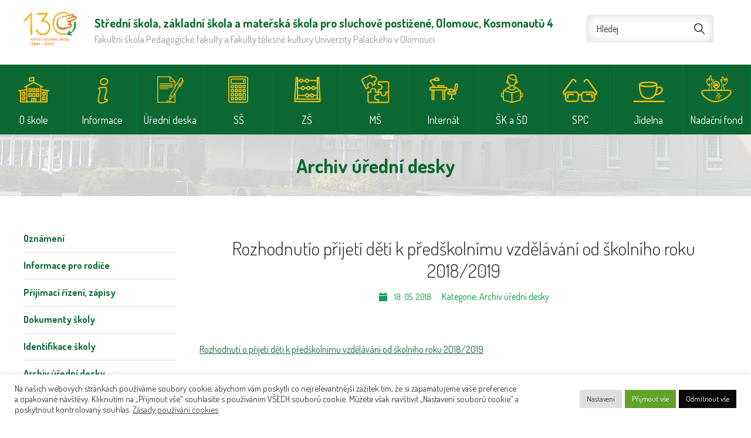

--- FILE ---
content_type: text/html; charset=UTF-8
request_url: https://www.sluch-ol.cz/dokument/rozhodnutio-prijeti-deti-k-predskolnimu-vzdelavani-od-skolniho-roku-2018-2019
body_size: 9297
content:
<!DOCTYPE html><html lang="cs" class="wf-active"><head><meta charset="UTF-8" /><meta http-equiv="x-ua-compatible" content="ie=edge"><meta name="viewport" content="width=device-width" /><link rel="profile" href="http://gmpg.org/xfn/11" /><link rel="pingback" href="https://www.sluch-ol.cz/xmlrpc.php" /><meta name='robots' content='index, follow, max-image-preview:large, max-snippet:-1, max-video-preview:-1' /><link media="all" href="https://www.sluch-ol.cz/comokliuop/cache/autoptimize/css/autoptimize_ccd8189aed6675572a9e49d96300ce60.css" rel="stylesheet"><link media="screen" href="https://www.sluch-ol.cz/comokliuop/cache/autoptimize/css/autoptimize_d2cad27e20f318bb41457d991966c394.css" rel="stylesheet"><title>Rozhodnutío přijetí dětí k předškolnímu vzdělávání od školního roku 2018/2019 - Střední škola, základní škola a mateřská škola pro sluchově postižené, Olomouc, Kosmonautů 4</title><link rel="canonical" href="https://www.sluch-ol.cz/dokument/rozhodnutio-prijeti-deti-k-predskolnimu-vzdelavani-od-skolniho-roku-2018-2019" /><meta property="og:locale" content="cs_CZ" /><meta property="og:type" content="article" /><meta property="og:title" content="Rozhodnutío přijetí dětí k předškolnímu vzdělávání od školního roku 2018/2019 - Střední škola, základní škola a mateřská škola pro sluchově postižené, Olomouc, Kosmonautů 4" /><meta property="og:description" content="Rozhodnutí o&nbsp;přijetí dětí k&nbsp;předškolnímu vzdělávání od školního roku 2018/2019" /><meta property="og:url" content="https://www.sluch-ol.cz/dokument/rozhodnutio-prijeti-deti-k-predskolnimu-vzdelavani-od-skolniho-roku-2018-2019" /><meta property="og:site_name" content="Střední škola, základní škola a mateřská škola pro sluchově postižené, Olomouc, Kosmonautů 4" /><meta property="article:modified_time" content="2018-11-18T19:08:54+00:00" /><meta name="twitter:card" content="summary_large_image" /> <script type="application/ld+json" class="yoast-schema-graph">{"@context":"https://schema.org","@graph":[{"@type":"WebPage","@id":"https://www.sluch-ol.cz/dokument/rozhodnutio-prijeti-deti-k-predskolnimu-vzdelavani-od-skolniho-roku-2018-2019","url":"https://www.sluch-ol.cz/dokument/rozhodnutio-prijeti-deti-k-predskolnimu-vzdelavani-od-skolniho-roku-2018-2019","name":"Rozhodnutío přijetí dětí k předškolnímu vzdělávání od školního roku 2018/2019 - Střední škola, základní škola a mateřská škola pro sluchově postižené, Olomouc, Kosmonautů 4","isPartOf":{"@id":"https://www.sluch-ol.cz/#website"},"datePublished":"2018-05-18T11:32:30+00:00","dateModified":"2018-11-18T19:08:54+00:00","breadcrumb":{"@id":"https://www.sluch-ol.cz/dokument/rozhodnutio-prijeti-deti-k-predskolnimu-vzdelavani-od-skolniho-roku-2018-2019#breadcrumb"},"inLanguage":"cs","potentialAction":[{"@type":"ReadAction","target":["https://www.sluch-ol.cz/dokument/rozhodnutio-prijeti-deti-k-predskolnimu-vzdelavani-od-skolniho-roku-2018-2019"]}]},{"@type":"BreadcrumbList","@id":"https://www.sluch-ol.cz/dokument/rozhodnutio-prijeti-deti-k-predskolnimu-vzdelavani-od-skolniho-roku-2018-2019#breadcrumb","itemListElement":[{"@type":"ListItem","position":1,"name":"Domů","item":"https://www.sluch-ol.cz/"},{"@type":"ListItem","position":2,"name":"Rozhodnutío přijetí dětí k&nbsp;předškolnímu vzdělávání od školního roku 2018/2019"}]},{"@type":"WebSite","@id":"https://www.sluch-ol.cz/#website","url":"https://www.sluch-ol.cz/","name":"Střední škola, základní škola a mateřská škola pro sluchově postižené, Olomouc, Kosmonautů 4","description":"Fakultní škola Pedagogické fakulty a Fakulty tělesné kultury Univerzity Palackého v Olomouci","potentialAction":[{"@type":"SearchAction","target":{"@type":"EntryPoint","urlTemplate":"https://www.sluch-ol.cz/?s={search_term_string}"},"query-input":{"@type":"PropertyValueSpecification","valueRequired":true,"valueName":"search_term_string"}}],"inLanguage":"cs"}]}</script> <link rel="alternate" title="oEmbed (JSON)" type="application/json+oembed" href="https://www.sluch-ol.cz/wp-json/oembed/1.0/embed?url=https%3A%2F%2Fwww.sluch-ol.cz%2Fdokument%2Frozhodnutio-prijeti-deti-k-predskolnimu-vzdelavani-od-skolniho-roku-2018-2019" /><link rel="alternate" title="oEmbed (XML)" type="text/xml+oembed" href="https://www.sluch-ol.cz/wp-json/oembed/1.0/embed?url=https%3A%2F%2Fwww.sluch-ol.cz%2Fdokument%2Frozhodnutio-prijeti-deti-k-predskolnimu-vzdelavani-od-skolniho-roku-2018-2019&#038;format=xml" /> <script type="text/javascript" src="https://www.sluch-ol.cz/wp-includes/js/jquery/jquery.min.js?ver=3.7.1" id="jquery-core-js"></script> <script type="text/javascript" id="cookie-law-info-js-extra">var Cli_Data = {"nn_cookie_ids":[],"cookielist":[],"non_necessary_cookies":[],"ccpaEnabled":"","ccpaRegionBased":"","ccpaBarEnabled":"","strictlyEnabled":["necessary","obligatoire"],"ccpaType":"gdpr","js_blocking":"1","custom_integration":"","triggerDomRefresh":"","secure_cookies":""};
var cli_cookiebar_settings = {"animate_speed_hide":"500","animate_speed_show":"500","background":"#FFF","border":"#b1a6a6c2","border_on":"","button_1_button_colour":"#61a229","button_1_button_hover":"#4e8221","button_1_link_colour":"#fff","button_1_as_button":"1","button_1_new_win":"","button_2_button_colour":"#333","button_2_button_hover":"#292929","button_2_link_colour":"#444","button_2_as_button":"","button_2_hidebar":"","button_3_button_colour":"#0a0a0a","button_3_button_hover":"#080808","button_3_link_colour":"#ffffff","button_3_as_button":"1","button_3_new_win":"","button_4_button_colour":"#dedfe0","button_4_button_hover":"#b2b2b3","button_4_link_colour":"#333333","button_4_as_button":"1","button_7_button_colour":"#61a229","button_7_button_hover":"#4e8221","button_7_link_colour":"#fff","button_7_as_button":"1","button_7_new_win":"","font_family":"inherit","header_fix":"","notify_animate_hide":"1","notify_animate_show":"","notify_div_id":"#cookie-law-info-bar","notify_position_horizontal":"right","notify_position_vertical":"bottom","scroll_close":"","scroll_close_reload":"","accept_close_reload":"","reject_close_reload":"","showagain_tab":"","showagain_background":"#fff","showagain_border":"#000","showagain_div_id":"#cookie-law-info-again","showagain_x_position":"100px","text":"#333333","show_once_yn":"","show_once":"10000","logging_on":"","as_popup":"","popup_overlay":"1","bar_heading_text":"","cookie_bar_as":"banner","popup_showagain_position":"bottom-right","widget_position":"left"};
var log_object = {"ajax_url":"https://www.sluch-ol.cz/wp-admin/admin-ajax.php"};
//# sourceURL=cookie-law-info-js-extra</script> <link rel="https://api.w.org/" href="https://www.sluch-ol.cz/wp-json/" /><link rel="EditURI" type="application/rsd+xml" title="RSD" href="https://www.sluch-ol.cz/xmlrpc.php?rsd" /><meta name="generator" content="WordPress 6.9" /><link rel='shortlink' href='https://www.sluch-ol.cz/?p=10460' /><link rel="apple-touch-icon" sizes="180x180" href="https://www.sluch-ol.cz/comokliuop/themes/sluchol/favicons/apple-touch-icon.png"><link rel="icon" type="image/png" href="https://www.sluch-ol.cz/comokliuop/themes/sluchol/favicons/favicon-32x32.png" sizes="32x32"><link rel="icon" type="image/png" href="https://www.sluch-ol.cz/comokliuop/themes/sluchol/favicons/favicon-16x16.png" sizes="16x16"><link rel="manifest" href="https://www.sluch-ol.cz/comokliuop/themes/sluchol/favicons/manifest.json"><link rel="mask-icon" href="https://www.sluch-ol.cz/comokliuop/themes/sluchol/favicons/safari-pinned-tab.svg" color="#5bbad5"><meta name="theme-color" content="#ffffff"> <script>/*! grunt-grunticon Stylesheet Loader - v2.1.6 | https://github.com/filamentgroup/grunticon | (c) 2015 Scott Jehl, Filament Group, Inc. | MIT license. */
	!function(){function e(e,n,t){"use strict";var o=window.document.createElement("link"),r=n||window.document.getElementsByTagName("script")[0],a=window.document.styleSheets;return o.rel="stylesheet",o.href=e,o.media="only x",r.parentNode.insertBefore(o,r),o.onloadcssdefined=function(e){for(var n,t=0;t<a.length;t++)a[t].href&&a[t].href===o.href&&(n=!0);n?e():setTimeout(function(){o.onloadcssdefined(e)})},o.onloadcssdefined(function(){o.media=t||"all"}),o}function n(e,n){e.onload=function(){e.onload=null,n&&n.call(e)},"isApplicationInstalled"in navigator&&"onloadcssdefined"in e&&e.onloadcssdefined(n)}!function(t){var o=function(r,a){"use strict";if(r&&3===r.length){var i=t.navigator,c=t.document,s=t.Image,d=!(!c.createElementNS||!c.createElementNS("http://www.w3.org/2000/svg","svg").createSVGRect||!c.implementation.hasFeature("http://www.w3.org/TR/SVG11/feature#Image","1.1")||t.opera&&i.userAgent.indexOf("Chrome")===-1||i.userAgent.indexOf("Series40")!==-1),l=new s;l.onerror=function(){o.method="png",o.href=r[2],e(r[2])},l.onload=function(){var t=1===l.width&&1===l.height,i=r[t&&d?0:t?1:2];t&&d?o.method="svg":t?o.method="datapng":o.method="png",o.href=i,n(e(i),a)},l.src="[data-uri]",c.documentElement.className+=" grunticon"}};o.loadCSS=e,o.onloadCSS=n,t.grunticon=o}(this),function(e,n){"use strict";var t=n.document,o="grunticon:",r=function(e){if(t.attachEvent?"complete"===t.readyState:"loading"!==t.readyState)e();else{var n=!1;t.addEventListener("readystatechange",function(){n||(n=!0,e())},!1)}},a=function(e){return n.document.querySelector('link[href$="'+e+'"]')},i=function(e){var n,t,r,a,i,c,s={};if(n=e.sheet,!n)return s;t=n.cssRules?n.cssRules:n.rules;for(var d=0;d<t.length;d++)r=t[d].cssText,a=o+t[d].selectorText,i=r.split(");")[0].match(/US\-ASCII\,([^"']+)/),i&&i[1]&&(c=decodeURIComponent(i[1]),s[a]=c);return s},c=function(e){var n,r,a,i;a="data-grunticon-embed";for(var c in e){i=c.slice(o.length);try{n=t.querySelectorAll(i)}catch(e){continue}r=[];for(var s=0;s<n.length;s++)null!==n[s].getAttribute(a)&&r.push(n[s]);if(r.length)for(s=0;s<r.length;s++)r[s].innerHTML=e[c],r[s].style.backgroundImage="none",r[s].removeAttribute(a)}return r},s=function(n){"svg"===e.method&&r(function(){c(i(a(e.href))),"function"==typeof n&&n()})};e.embedIcons=c,e.getCSS=a,e.getIcons=i,e.ready=r,e.svgLoadedCallback=s,e.embedSVG=s}(grunticon,this)}();
	grunticon(
		["https://www.sluch-ol.cz/comokliuop/themes/sluchol/img/svg-out/icons.data.svg.css",
		"https://www.sluch-ol.cz/comokliuop/themes/sluchol/img/svg-out/icons.data.png.css",
		"https://www.sluch-ol.cz/comokliuop/themes/sluchol/img/svg-out/icons.fallback.css"], grunticon.svgLoadedCallback);</script> <noscript><link href="icons.fallback.css" rel="stylesheet"></noscript><link rel="preconnect" href="https://fonts.googleapis.com"><link rel="preconnect" href="https://fonts.gstatic.com" crossorigin><link href="https://fonts.googleapis.com/css2?family=Dosis:wght@300;400;700&display=swap" rel="stylesheet"> <script>var mapMarker = "https://www.sluch-ol.cz/comokliuop/uploads/2016/10/map-marker.png";
 	var mapAdress = "Kosmonautů 4, 779 00 Olomouc";
 	var mapScript = "https://maps.googleapis.com/maps/api/js?key=AIzaSyCWFSDrLVyW-5l-pGmVlKezq7-OoYIcdyI&callback=initMap";</script> </head><body class="wp-singular slucholboard-template-default single single-slucholboard postid-10460 wp-theme-sluchol"><div id="all" class=""><div class="main cf"><header class="main-header cf"><div class="container cf"><div class="topbar-container cf"><div class="topbar__logo"><div class="logo-image"> <a class="icon-logo-130 cf" href="https://www.sluch-ol.cz/" title="Střední škola, základní škola a&nbsp;mateřská škola pro sluchově postižené, Olomouc, Kosmonautů 4" rel="home">Střední škola, základní škola a mateřská škola pro sluchově postižené, Olomouc, Kosmonautů 4</a></div><div class="logo-text"> <span class="school_name"><strong>Střední škola, základní škola a&nbsp;mateřská škola pro sluchově postižené, Olomouc, Kosmonautů 4</strong></span> <span class="school_specialization">Fakultní škola Pedagogické fakulty a&nbsp;Fakulty tělesné kultury Univerzity Palackého v&nbsp;Olomouci</span></div></div><div class="topbar_search-box cf"><div class="topbar_search__form"><form method="get" id="searchform" action="https://www.sluch-ol.cz/"><div class="search-form-content"> <input class="search-input" type="search" value="" name="s" id="s" placeholder="Hledej"> <button class="icon-zoom" type="submit" id="searchsubmit" value=""></button></div></form></div></div></div></div></header><nav role="navigation"><div class="container container--full"><div class="menu__switcher"> <a class="cf" href="#"><div class="button__ico"> <span></span> <span></span> <span></span> <span></span></div><div class="button__text"> Hlavní menu</div> </a></div><ul id="menu-hlavni-menu" class="navigation__menu js-navigation__menu cf"><li id="menu-item-29" class="menu1 menu-item menu-item-type-post_type menu-item-object-page menu-item-29"><a href="https://www.sluch-ol.cz/o-skole">O škole</a></li><li id="menu-item-26" class="menu2 menu-item menu-item-type-post_type menu-item-object-page menu-item-26"><a href="https://www.sluch-ol.cz/informace">Informace</a></li><li id="menu-item-25" class="menu3 menu-item menu-item-type-post_type menu-item-object-page menu-item-25"><a href="https://www.sluch-ol.cz/uredni-deska">Úřední deska</a></li><li id="menu-item-32" class="menu6 menu-item menu-item-type-post_type menu-item-object-page menu-item-32"><a href="https://www.sluch-ol.cz/stredni-skola">SŠ</a></li><li id="menu-item-235" class="menu5 menu-item menu-item-type-post_type menu-item-object-page menu-item-235"><a href="https://www.sluch-ol.cz/zakladni-skola">ZŠ</a></li><li id="menu-item-167" class="menu4 menu-item menu-item-type-post_type menu-item-object-page menu-item-167"><a href="https://www.sluch-ol.cz/materska-skola">MŠ</a></li><li id="menu-item-607" class="menu7 menu-item menu-item-type-post_type menu-item-object-page menu-item-607"><a href="https://www.sluch-ol.cz/internat">Internát</a></li><li id="menu-item-616" class="menu8 menu-item menu-item-type-post_type menu-item-object-page menu-item-616"><a href="https://www.sluch-ol.cz/sk-a-sd">ŠK a&nbsp;ŠD</a></li><li id="menu-item-31" class="menu10 menu-item menu-item-type-post_type menu-item-object-page menu-item-31"><a href="https://www.sluch-ol.cz/spc">SPC</a></li><li id="menu-item-27" class="menu9 menu-item menu-item-type-post_type menu-item-object-page menu-item-27"><a href="https://www.sluch-ol.cz/jidelna">Jídelna</a></li><li id="menu-item-14083" class="menu11 menu-item menu-item-type-post_type menu-item-object-page menu-item-14083"><a href="https://www.sluch-ol.cz/nadacni-fond">Nadační fond</a></li><li class="menu-item-search"><form method="get" id="searchform" action="https://www.sluch-ol.cz/"><div class="search-form-content"> <input class="search-input" type="search" value="" name="s" id="s" placeholder="Hledej"> <button class="icon-zoom" type="submit" id="searchsubmit" value=""></button></div></form></li></ul></div></nav><div class="page-header" style="background-color: #D2D2D2; height: 105px; background-image: url(https://www.sluch-ol.cz/comokliuop/uploads/2016/09/header.jpg);"><div class="container cf"><h1>Archiv úřední desky</h1></div></div><div class="container cf"><div class="content"><div class="main__sidebar"><aside id="nav_menu-2" class="widget widget_nav_menu"><h3 class="widget-title">Kategorie</h3><div class="menu-sidebar-uredni-deska-container"><ul id="menu-sidebar-uredni-deska" class="menu"><li id="menu-item-1591" class="menu-item menu-item-type-post_type menu-item-object-page menu-item-1591"><a href="https://www.sluch-ol.cz/uredni-deska/oznameni">Oznámení</a></li><li id="menu-item-1601" class="menu-item menu-item-type-post_type menu-item-object-page menu-item-1601"><a href="https://www.sluch-ol.cz/uredni-deska/informace-pro-rodice">Informace pro rodiče</a></li><li id="menu-item-1600" class="menu-item menu-item-type-post_type menu-item-object-page menu-item-1600"><a href="https://www.sluch-ol.cz/uredni-deska/prijimaci-rizeni-zapisy">Přijímací řízení, zápisy</a></li><li id="menu-item-1599" class="menu-item menu-item-type-post_type menu-item-object-page menu-item-1599"><a href="https://www.sluch-ol.cz/uredni-deska/dokumenty-skoly">Dokumenty školy</a></li><li id="menu-item-892" class="menu-item menu-item-type-post_type menu-item-object-page menu-item-892"><a href="https://www.sluch-ol.cz/uredni-deska/identifikace-skoly">Identifikace školy</a></li><li id="menu-item-2175" class="menu-item menu-item-type-post_type menu-item-object-page menu-item-2175"><a href="https://www.sluch-ol.cz/uredni-deska/archiv">Archiv úřední desky</a></li></ul></div></aside></div><main id="content" class="main__primary" role="main"><article id="post-10460" class="post-10460 slucholboard type-slucholboard status-publish hentry slucholboard_category-archiv-uredni-desky"><header class="entry-header"><h1>Rozhodnutío přijetí dětí k&nbsp;předškolnímu vzdělávání od školního roku 2018/2019</h1> <span class="icon-calendar">18. 05. 2018</span> <span class="category">Kategorie: Archiv úřední desky</span></header><p><a href="https://www.sluch-ol.cz/comokliuop/uploads/2018/05/MS-prijeti_mi-2.pdf">Rozhodnutí o&nbsp;přijetí dětí k&nbsp;předškolnímu vzdělávání od školního roku 2018/2019</a></p></article></main></div></div><div class="footer-photogallery"><div class="container container--full"><ul class="cf"><li><img width="211" height="119" src="https://www.sluch-ol.cz/comokliuop/uploads/2021/03/U15-211x119.jpg" class="attachment-footer-photo-thumbnail size-footer-photo-thumbnail" alt="" decoding="async" loading="lazy" /></li><li><img width="211" height="119" src="https://www.sluch-ol.cz/comokliuop/uploads/2021/02/l17-1-211x119.jpg" class="attachment-footer-photo-thumbnail size-footer-photo-thumbnail" alt="" decoding="async" loading="lazy" /></li><li><img width="211" height="119" src="https://www.sluch-ol.cz/comokliuop/uploads/2020/12/IMG_20201215_101525-211x119.jpg" class="attachment-footer-photo-thumbnail size-footer-photo-thumbnail" alt="" decoding="async" loading="lazy" /></li><li><img width="211" height="119" src="https://www.sluch-ol.cz/comokliuop/uploads/2020/12/ce25-211x119.jpg" class="attachment-footer-photo-thumbnail size-footer-photo-thumbnail" alt="" decoding="async" loading="lazy" /></li><li><img width="211" height="119" src="https://www.sluch-ol.cz/comokliuop/uploads/2020/10/IMG_20201012_150137_2-211x119.jpg" class="attachment-footer-photo-thumbnail size-footer-photo-thumbnail" alt="" decoding="async" loading="lazy" srcset="https://www.sluch-ol.cz/comokliuop/uploads/2020/10/IMG_20201012_150137_2-211x119.jpg 211w, https://www.sluch-ol.cz/comokliuop/uploads/2020/10/IMG_20201012_150137_2-300x169.jpg 300w, https://www.sluch-ol.cz/comokliuop/uploads/2020/10/IMG_20201012_150137_2-1024x576.jpg 1024w, https://www.sluch-ol.cz/comokliuop/uploads/2020/10/IMG_20201012_150137_2-768x432.jpg 768w, https://www.sluch-ol.cz/comokliuop/uploads/2020/10/IMG_20201012_150137_2-450x253.jpg 450w, https://www.sluch-ol.cz/comokliuop/uploads/2020/10/IMG_20201012_150137_2-89x50.jpg 89w, https://www.sluch-ol.cz/comokliuop/uploads/2020/10/IMG_20201012_150137_2.jpg 1200w" sizes="auto, (max-width: 211px) 100vw, 211px" /></li><li><img width="211" height="119" src="https://www.sluch-ol.cz/comokliuop/uploads/2020/10/IMG_20201008_140559_1-211x119.jpg" class="attachment-footer-photo-thumbnail size-footer-photo-thumbnail" alt="" decoding="async" loading="lazy" srcset="https://www.sluch-ol.cz/comokliuop/uploads/2020/10/IMG_20201008_140559_1-211x119.jpg 211w, https://www.sluch-ol.cz/comokliuop/uploads/2020/10/IMG_20201008_140559_1-300x169.jpg 300w, https://www.sluch-ol.cz/comokliuop/uploads/2020/10/IMG_20201008_140559_1-1024x576.jpg 1024w, https://www.sluch-ol.cz/comokliuop/uploads/2020/10/IMG_20201008_140559_1-768x432.jpg 768w, https://www.sluch-ol.cz/comokliuop/uploads/2020/10/IMG_20201008_140559_1-450x253.jpg 450w, https://www.sluch-ol.cz/comokliuop/uploads/2020/10/IMG_20201008_140559_1-89x50.jpg 89w, https://www.sluch-ol.cz/comokliuop/uploads/2020/10/IMG_20201008_140559_1.jpg 1200w" sizes="auto, (max-width: 211px) 100vw, 211px" /></li><li><img width="211" height="119" src="https://www.sluch-ol.cz/comokliuop/uploads/2020/10/IMG_20200930_142119-211x119.jpg" class="attachment-footer-photo-thumbnail size-footer-photo-thumbnail" alt="" decoding="async" loading="lazy" /></li><li><img width="211" height="119" src="https://www.sluch-ol.cz/comokliuop/uploads/2020/09/kaprodrom-7-211x119.jpg" class="attachment-footer-photo-thumbnail size-footer-photo-thumbnail" alt="" decoding="async" loading="lazy" /></li><li><img width="211" height="119" src="https://www.sluch-ol.cz/comokliuop/uploads/2020/09/P1020697-211x119.jpg" class="attachment-footer-photo-thumbnail size-footer-photo-thumbnail" alt="" decoding="async" loading="lazy" /></li></ul></div></div><div class="footer-contact"><div class="container container--full"><div id="map" class="google_map"></div><div class="footer-contact-card"><div id="js-card-switch" class="switch_card_btn"> <span>>></span></div><div class="footer-contact-card__content"><h4>Kontakt</h4><ul><li> <span class="contact-title">E-mail:</span> <span class="contact-text"> <span id="eeb-888243-740284"></span><script type="text/javascript">(function() {var ml="3a.%rhuEFft2zCsAe4m-0lcnioD",mi="30=13;DFE1>>30J3;;3;;3;D54@930J3;;B1HE:I30?HG9I3AD>E6F5CIE2F<3;;307HG9I3AD>E6F5CIE2F<30=3;81307",o="";for(var j=0,l=mi.length;j<l;j++) {o+=ml.charAt(mi.charCodeAt(j)-48);}document.getElementById("eeb-888243-740284").innerHTML = decodeURIComponent(o);}());</script><noscript>*protected email*</noscript> </span></li><li> <span class="contact-title">Tel.:</span> <span class="contact-text">+420 770 146 543</span></li><li> <span class="contact-title">Datová schránka:</span> <span class="contact-text">74j28gk</span></li></ul><div class="contact-adress icon-location"> <span>Adresa</span> <span>Kosmonautů 4, 779 00 Olomouc</span></div> <a class="btn" href="https://www.sluch-ol.cz/informace/kontakty">všechny kontakty</a> <a class="btn--invoice" href="https://www.sluch-ol.cz/fakturacni-udaje-skoly">fakturační údaje</a></div></div></div></div><div class="copyright"><div class="container cf"><div class="copyright__left"><p>© 2026 | Vyrobilo studio <a href="http://www.matosoft.cz/" title="Web pages with CMS WordPress">Matosoft</a> | <a href="https://www.sluch-ol.cz/prohlaseni-o-pristupnosti">Prohlášení o přístupnosti</a> | <a class="cli_manage_current_consent">Nastavení cookies</a></p></div><div class="copyright__right"><ul class="cf"><li> <a href="https://www.kr-olomoucky.cz/"><img width="115" height="50" src="https://www.sluch-ol.cz/comokliuop/uploads/2016/11/logo-kraje-115x50.jpg" class="attachment-footer-logo size-footer-logo" alt="" decoding="async" loading="lazy" srcset="https://www.sluch-ol.cz/comokliuop/uploads/2016/11/logo-kraje-115x50.jpg 115w, https://www.sluch-ol.cz/comokliuop/uploads/2016/11/logo-kraje-300x131.jpg 300w, https://www.sluch-ol.cz/comokliuop/uploads/2016/11/logo-kraje-768x335.jpg 768w, https://www.sluch-ol.cz/comokliuop/uploads/2016/11/logo-kraje-450x196.jpg 450w, https://www.sluch-ol.cz/comokliuop/uploads/2016/11/logo-kraje.jpg 800w" sizes="auto, (max-width: 115px) 100vw, 115px" /></a></li><li> <a href="http://www.msmt.cz/"><img width="84" height="50" src="https://www.sluch-ol.cz/comokliuop/uploads/2016/11/msmt-84x50.jpg" class="attachment-footer-logo size-footer-logo" alt="" decoding="async" loading="lazy" srcset="https://www.sluch-ol.cz/comokliuop/uploads/2016/11/msmt-84x50.jpg 84w, https://www.sluch-ol.cz/comokliuop/uploads/2016/11/msmt.jpg 285w" sizes="auto, (max-width: 84px) 100vw, 84px" /></a></li><li> <a href="http://www.olomouc.eu/magistrat"><img width="110" height="50" src="https://www.sluch-ol.cz/comokliuop/uploads/2016/11/logo-olomouc-110x50.jpg" class="attachment-footer-logo size-footer-logo" alt="" decoding="async" loading="lazy" srcset="https://www.sluch-ol.cz/comokliuop/uploads/2016/11/logo-olomouc-110x50.jpg 110w, https://www.sluch-ol.cz/comokliuop/uploads/2016/11/logo-olomouc-300x137.jpg 300w, https://www.sluch-ol.cz/comokliuop/uploads/2016/11/logo-olomouc.jpg 393w" sizes="auto, (max-width: 110px) 100vw, 110px" /></a></li></ul></div></div></div></div></div> <script type="speculationrules">{"prefetch":[{"source":"document","where":{"and":[{"href_matches":"/*"},{"not":{"href_matches":["/wp-*.php","/wp-admin/*","/comokliuop/uploads/*","/comokliuop/*","/comokliuop/plugins/*","/comokliuop/themes/sluchol/*","/*\\?(.+)"]}},{"not":{"selector_matches":"a[rel~=\"nofollow\"]"}},{"not":{"selector_matches":".no-prefetch, .no-prefetch a"}}]},"eagerness":"conservative"}]}</script> <div id="cookie-law-info-bar" data-nosnippet="true"><span><div class="cli-bar-container cli-style-v2"><div class="cli-bar-message">Na našich webových stránkách používáme soubory cookie, abychom vám poskytli co nejrelevantnější zážitek tím, že si zapamatujeme vaše preference a opakované návštěvy. Kliknutím na „Přijmout vše“ souhlasíte s používáním VŠECH souborů cookie. Můžete však navštívit „Nastavení souborů cookie“ a poskytnout kontrolovaný souhlas. <a href="/zasady-pouzivani-cookies" id="CONSTANT_OPEN_URL" class="cli-plugin-main-link">Zásady používání cookies</a></div><div class="cli-bar-btn_container"><a role='button' class="medium cli-plugin-button cli-plugin-main-button cli_settings_button" style="margin:0px 0px 0px 0px">Nastavení</a><a id="wt-cli-accept-all-btn" role='button' data-cli_action="accept_all" class="wt-cli-element medium cli-plugin-button wt-cli-accept-all-btn cookie_action_close_header cli_action_button">Přijmout vše</a><a role='button' id="cookie_action_close_header_reject" class="medium cli-plugin-button cli-plugin-main-button cookie_action_close_header_reject cli_action_button wt-cli-reject-btn" data-cli_action="reject">Odmítnout vše</a></div></div></span></div><div id="cookie-law-info-again" data-nosnippet="true"><span id="cookie_hdr_showagain">Manage consent</span></div><div class="cli-modal" data-nosnippet="true" id="cliSettingsPopup" tabindex="-1" role="dialog" aria-labelledby="cliSettingsPopup" aria-hidden="true"><div class="cli-modal-dialog" role="document"><div class="cli-modal-content cli-bar-popup"> <button type="button" class="cli-modal-close" id="cliModalClose"> <svg class="" viewBox="0 0 24 24"><path d="M19 6.41l-1.41-1.41-5.59 5.59-5.59-5.59-1.41 1.41 5.59 5.59-5.59 5.59 1.41 1.41 5.59-5.59 5.59 5.59 1.41-1.41-5.59-5.59z"></path><path d="M0 0h24v24h-24z" fill="none"></path></svg> <span class="wt-cli-sr-only">Zavřít</span> </button><div class="cli-modal-body"><div class="cli-container-fluid cli-tab-container"><div class="cli-row"><div class="cli-col-12 cli-align-items-stretch cli-px-0"><div class="cli-privacy-overview"><h4>Přehled ochrany osobních údajů</h4><div class="cli-privacy-content"><div class="cli-privacy-content-text">Tento web používá soubory cookie ke zlepšení vašeho zážitku při procházení webem. Z nich se ve vašem prohlížeči ukládají soubory cookie, které jsou kategorizovány podle potřeby, protože jsou nezbytné pro fungování základních funkcí webu. Používáme také soubory cookie třetích stran, které nám pomáhají analyzovat a porozumět tomu, jak tento web používáte. Tyto soubory cookie budou ve vašem prohlížeči uloženy pouze s vaším souhlasem. Máte také možnost odhlásit se z těchto souborů cookie. Ale odhlášení některých z těchto souborů cookie může ovlivnit váš zážitek z prohlížení. Více informací se můžete dozvědět zde: <a href="/zasady-pouzivani-cookies" id="CONSTANT_OPEN_URL" class="cli-plugin-main-link">Zásady používání cookies</a></div></div> <a class="cli-privacy-readmore" aria-label="Zobrazit více" role="button" data-readmore-text="Zobrazit více" data-readless-text="Zobrazit méně"></a></div></div><div class="cli-col-12 cli-align-items-stretch cli-px-0 cli-tab-section-container"><div class="cli-tab-section"><div class="cli-tab-header"> <a role="button" tabindex="0" class="cli-nav-link cli-settings-mobile" data-target="necessary" data-toggle="cli-toggle-tab"> Povinné cookies </a><div class="wt-cli-necessary-checkbox"> <input type="checkbox" class="cli-user-preference-checkbox"  id="wt-cli-checkbox-necessary" data-id="checkbox-necessary" checked="checked"  /> <label class="form-check-label" for="wt-cli-checkbox-necessary">Povinné cookies</label></div> <span class="cli-necessary-caption">Vždy povoleno</span></div><div class="cli-tab-content"><div class="cli-tab-pane cli-fade" data-id="necessary"><div class="wt-cli-cookie-description"> Nezbytné soubory cookie jsou naprosto nezbytné pro správné fungování webu. Tyto soubory cookie anonymně zajišťují základní funkce a bezpečnostní prvky webu.</div></div></div></div></div></div></div></div><div class="cli-modal-footer"><div class="wt-cli-element cli-container-fluid cli-tab-container"><div class="cli-row"><div class="cli-col-12 cli-align-items-stretch cli-px-0"><div class="cli-tab-footer wt-cli-privacy-overview-actions"> <a id="wt-cli-privacy-save-btn" role="button" tabindex="0" data-cli-action="accept" class="wt-cli-privacy-btn cli_setting_save_button wt-cli-privacy-accept-btn cli-btn">ULOŽIT A PŘIJMOUT</a></div></div></div></div></div></div></div></div><div class="cli-modal-backdrop cli-fade cli-settings-overlay"></div><div class="cli-modal-backdrop cli-fade cli-popupbar-overlay"></div> <script type="text/javascript" src="https://www.sluch-ol.cz/wp-includes/js/dist/hooks.min.js?ver=dd5603f07f9220ed27f1" id="wp-hooks-js"></script> <script type="text/javascript" src="https://www.sluch-ol.cz/wp-includes/js/dist/i18n.min.js?ver=c26c3dc7bed366793375" id="wp-i18n-js"></script> <script type="text/javascript" id="wp-i18n-js-after">wp.i18n.setLocaleData( { 'text direction\u0004ltr': [ 'ltr' ] } );
//# sourceURL=wp-i18n-js-after</script> <script type="text/javascript" id="contact-form-7-js-translations">( function( domain, translations ) {
	var localeData = translations.locale_data[ domain ] || translations.locale_data.messages;
	localeData[""].domain = domain;
	wp.i18n.setLocaleData( localeData, domain );
} )( "contact-form-7", {"translation-revision-date":"2025-12-03 20:20:51+0000","generator":"GlotPress\/4.0.3","domain":"messages","locale_data":{"messages":{"":{"domain":"messages","plural-forms":"nplurals=3; plural=(n == 1) ? 0 : ((n >= 2 && n <= 4) ? 1 : 2);","lang":"cs_CZ"},"This contact form is placed in the wrong place.":["Tento kontaktn\u00ed formul\u00e1\u0159 je um\u00edst\u011bn na \u0161patn\u00e9m m\u00edst\u011b."],"Error:":["Chyba:"]}},"comment":{"reference":"includes\/js\/index.js"}} );
//# sourceURL=contact-form-7-js-translations</script> <script type="text/javascript" id="contact-form-7-js-before">var wpcf7 = {
    "api": {
        "root": "https:\/\/www.sluch-ol.cz\/wp-json\/",
        "namespace": "contact-form-7\/v1"
    },
    "cached": 1
};
//# sourceURL=contact-form-7-js-before</script> <script type="text/javascript" id="responsive-lightbox-sanitizer-js-before">window.RLG = window.RLG || {}; window.RLG.sanitizeAllowedHosts = ["youtube.com","www.youtube.com","youtu.be","vimeo.com","player.vimeo.com"];
//# sourceURL=responsive-lightbox-sanitizer-js-before</script> <script type="text/javascript" id="responsive-lightbox-js-before">var rlArgs = {"script":"tosrus","selector":"lightbox","customEvents":"","activeGalleries":true,"effect":"slide","infinite":true,"keys":true,"autoplay":false,"pauseOnHover":false,"timeout":4000,"pagination":true,"paginationType":"bullets","closeOnClick":true,"woocommerce_gallery":false,"ajaxurl":"https:\/\/www.sluch-ol.cz\/wp-admin\/admin-ajax.php","nonce":"45c579cb3e","preview":false,"postId":10460,"scriptExtension":false};

//# sourceURL=responsive-lightbox-js-before</script> <script type="text/javascript" src="https://www.sluch-ol.cz/comokliuop/themes/sluchol/js/swiper.jquery.min.js" id="swiper-js"></script> <script type="text/javascript" id="pps_js_script-js-extra">var PPS = {"ajaxurlPps":"https://www.sluch-ol.cz/wp-admin/admin-ajax.php","loader_text":"","version":"2.9.9"};
//# sourceURL=pps_js_script-js-extra</script> <script type='text/javascript'>jQuery(document).ready(function($) {
  $(".pps-popup").on("ppsOnOpen", function(e){
    //Do something when you open any popups
  });

  $("#popuppress-5").on("ppsOnClose", function(e){
    //Do something when you close the popup id = 5
  });
});</script> <script defer src="https://www.sluch-ol.cz/comokliuop/cache/autoptimize/js/autoptimize_5ff460ca7c2b501d0ebd3f249e7ade3b.js"></script></body></html>

--- FILE ---
content_type: text/css
request_url: https://www.sluch-ol.cz/comokliuop/cache/autoptimize/css/autoptimize_d2cad27e20f318bb41457d991966c394.css
body_size: 2998
content:
.pps-clearfix:before,.pps-clearfix:after{display:table;content:""}.pps-clearfix:after{clear:both}.pps-clearfix{zoom:1}@font-face{font-family:'pps-icomoon';src:url(//www.sluch-ol.cz/comokliuop/plugins/popup-press/css/fonts/icomoon.eot?8e63sg);src:url(//www.sluch-ol.cz/comokliuop/plugins/popup-press/css/fonts/icomoon.eot?#iefix8e63sg) format('embedded-opentype'),url(//www.sluch-ol.cz/comokliuop/plugins/popup-press/css/fonts/icomoon.ttf?8e63sg) format('truetype'),url(//www.sluch-ol.cz/comokliuop/plugins/popup-press/css/fonts/icomoon.woff?8e63sg) format('woff'),url(//www.sluch-ol.cz/comokliuop/plugins/popup-press/css/fonts/icomoon.svg?8e63sg#icomoon) format('svg');font-weight:400;font-style:normal}[class^=pps-icon-],[class*=" pps-icon-"]{font-family:'pps-icomoon';speak:none;font-style:normal;font-weight:400;font-variant:normal;text-transform:none;line-height:1;-webkit-font-smoothing:antialiased;-moz-osx-font-smoothing:grayscale}.pps-popup embed,.pps-popup iframe,.pps-popup object,.pps-popup video{position:relative;z-index:10003;margin:0;padding:0;border:0;max-width:100%;max-height:100%}.pps-popup video,.pps-popup audio{visibility:visible !important}.pps-popup .pps-responsive-video{width:100% !important}.pps-popup .pps-responsive-video video{height:auto}.pps-popup a:focus,a.pps-button-popup:focus{outline:0}.pps-overlay,.b-modal{position:fixed;top:0;left:0;width:100%;height:100%;background:#000;opacity:.3;cursor:pointer;background-size:cover}.pps-popup{box-sizing:border-box;display:none;position:absolute;top:60px;z-index:9999;width:600px;height:auto;padding:0;margin:0;box-shadow:0px 2px 6px rgba(0,0,0,.6);-moz-box-shadow:0px 2px 6px rgba(0,0,0,.6);-webkit-box-shadow:0px 2px 6px rgba(0,0,0,.6);background:0 0}.pps-popup:before{position:absolute;content:""}.pps-popup.pps-width-overflow{width:86% !important;left:6% !important}.pps-wrap{box-sizing:border-box;position:relative;z-index:10008;padding:20px 25px 20px;height:100%;max-height:inherit;background-color:#fff}.pps-popup.pps-no-border{-webkit-box-shadow:0px 0px 12px 0px rgba(0,0,0,.6);-moz-box-shadow:0px 0px 12px 0px rgba(0,0,0,.6);box-shadow:0px 0px 12px 0px rgba(0,0,0,.6)}.pps-header{position:relative;padding:0;margin:0}.pps-title{padding:0;margin:0;padding-bottom:10px;margin-bottom:10px;border-bottom:1px solid #eee;color:#000;line-height:100%;text-align:left;font-size:20px;font-family:inherit}.pps-close{position:absolute;top:-14px;right:-14px;z-index:10009;cursor:pointer}.pps-close a.pps-close-link{width:18px;height:18px;padding:6px;box-sizing:content-box;display:block;outline:none;border:0;cursor:pointer;background-color:#fff;-webkit-border-radius:50%;-moz-border-radius:50%;border-radius:50%;text-align:center;line-height:1}.pps-close a i.pps-icon:before{width:auto;font-size:18px;color:#999;display:inline-block;text-decoration:inherit}.pps-close a.pps-close-link:hover i.pps-icon:before{color:#222}.pps-close .pps-icon-close:before{content:"\e619"}.pps-close .pps-icon-close-circle:before{content:"\e604"}.pps-close .pps-icon-close-circle-outline:before{content:"\e605"}.pps-close .pps-icon-close-clear:before{content:"\e070"}.pps-close .pps-icon-close-circle-cross:before{content:"\e043"}.pps-close .pps-icon-close-square-radius:before{content:"\e047"}.pps-close .pps-icon-close-file-broken:before{content:"\e608"}.pps-close .pps-icon-close-error:before{content:"\e61e"}.pps-close .pps-icon-close-outline:before{content:"\e607"}.pps-content{padding:0;min-height:160px;-webkit-box-sizing:border-box;-moz-box-sizing:border-box;box-sizing:border-box;height:100%;overflow:auto;font-size:16px}.pps-content-wp-editor{overflow:auto}.pps-single-popup{position:relative}.pps-content p{margin:0;margin-bottom:15px;line-height:21px;text-align:left}a.pps-btn{cursor:pointer}a.pps-btn.pps-button-popup{display:inline-block;padding:5px 14px 4px;margin:0;color:#fff;line-height:1.6;font-weight:700;font-size:12px;font-family:Arial,Helvetica,sans-serif;text-align:center;text-decoration:none;cursor:pointer;border-radius:3px;-moz-border-radius:3px;-webkit-border-radius:3px;-khtml-border-radius:3px;border-bottom:2px solid #1b80c5;background-color:#348ecc}a.pps-btn.pps-button-popup:hover{background-color:#3c9cdd;border-bottom:2px solid #1b80c5}a.pps-button-popup>img,a.pps-btn-img>img{margin:0 !important;padding:0;vertical-align:middle;max-width:100%}a.pps-button-popup>img:hover{zoom:1}.pps-loading{position:absolute;left:46%;top:46%;z-index:10002;width:26px;height:26px;display:block;background:url(//www.sluch-ol.cz/comokliuop/plugins/popup-press/css/images/loading.gif) no-repeat 0 0;padding-left:32px}a.pps-download-pdf{margin:0;padding:6px 15px;display:none;position:absolute;bottom:0;right:0;background:#333;color:#fff;font-size:.9em;filter:alpha(opacity=80);opacity:.80}.pps-popup:hover a.pps-download-pdf{display:block}a.pps-download-pdf:hover{color:#fff;text-decoration:underline;background:#222}.pps-wrap-thumbs-popup{width:100%}.pps-wrap-thumbs-popup li{display:inline-block;margin:0;padding:0;list-style:none}.pps-wrap-thumbs-popup li img{max-width:25%;display:block}.pps-disclaimer{padding:15px 0 10px;text-align:center}.pps-disclaimer .pps-disclaimer-agree,.pps-disclaimer .pps-disclaimer-disagree{text-align:center;display:inline-block;padding:10px 25px;margin-top:13px;margin-right:10px;margin-left:10px;border-bottom:2px solid #1b80c5;background-color:#348ecc;border-radius:5px;-moz-border-radius:5px;-webkit-border-radius:5px;text-decoration:none;color:#fff;font-size:16px;line-height:20px;font-family:Arial,Helvetica,sans-serif}.pps-disclaimer .pps-disclaimer-disagree{border-bottom:2px solid #b33737;background-color:#cc524f}.pps-disclaimer .pps-disclaimer-agree:hover{border-color:#1b80c5;background-color:#3c9cdd}.pps-disclaimer .pps-disclaimer-disagree:hover{border-color:#9a3030;background-color:#d0615e}.pps-disclaimer .pps-disclaimer-agree:before,.pps-disclaimer .pps-disclaimer-disagree:before{content:"\e618";font-family:'pps-icomoon';font-size:17px;padding-right:12px;display:inline-block;vertical-align:middle;margin-top:-2px}.pps-disclaimer .pps-disclaimer-disagree:before{content:"\e619";font-size:18px}.pps-not-show-again{float:right;display:inline-block;cursor:pointer;font-size:1em;text-decoration:none;padding:5px;text-align:right}.pps-popup.pps-full-screen{top:0 !important;left:0 !important;width:100% !important;position:fixed !important;border-radius:0 !important;border:0 !important}.pps-popup.pps-full-screen .pps-wrap{border-radius:0 !important}.pps-popup.pps-full-screen .pps-wrap .pps-close{top:12px !important;right:12px !important}.pps-container a:hover,.pps-slider a:hover,.pps-container a:focus,.pps-slider a:focus{outline:none}.pps-slides,.pps-slides>li,.pps-control-nav,.pps-direction-nav{margin:0;padding:0;list-style:none}.pps-pauseplay span{text-transform:capitalize}.popupslider{margin:0;padding:0}.popupslider .pps-slides>li{display:none;height:100%;max-height:100%}.popupslider .pps-slides>li.pps-active-slide{display:flex !important;align-items:center;justify-content:center}.popupslider .pps-slides img{width:100%;height:auto;display:block}.popupslider .pps-slides:after{content:"\0020";display:block;clear:both;visibility:hidden;line-height:0;height:0}html[xmlns] .popupslider .pps-slides{display:block}* html .popupslider .pps-slides{height:1%}.no-js .popupslider .pps-slides>li:first-child{display:block}.popupslider{margin:0;padding:0;background:0 0;border:0;position:relative;zoom:1;-webkit-border-radius:0px;-moz-border-radius:0px;border-radius:0;-webkit-box-shadow:none;-moz-box-shadow:none;-o-box-shadow:none;box-shadow:none;height:100%;max-height:100%}.popupslider .pps-slides{zoom:1;display:inline;height:100%;max-height:100%;margin:0 !important}.popupslider .pps-slides img{height:auto}.pps-viewport{max-height:2000px;-webkit-transition:all 1s ease;-moz-transition:all 1s ease;-ms-transition:all 1s ease;-o-transition:all 1s ease;transition:all 1s ease}.loading .pps-viewport{max-height:300px}.carousel li{margin-right:5px}.pps-direction-nav{*height:0;}.pps-direction-nav>li{margin:0;padding:0}.pps-direction-nav a{text-decoration:none;display:block;width:38px;height:38px;line-height:38px;margin:-20px 0 0;position:absolute;top:50%;z-index:10;overflow:visible;opacity:.6;cursor:pointer;color:rgba(255,255,255,.9);background-color:rgba(0,0,0,.7);text-align:center;text-shadow:none;-webkit-border-radius:50%;-moz-border-radius:50%;border-radius:50%}.pps-direction-nav a:before{font-family:"pps-icomoon";font-size:30px;display:inline-block;content:'\e110';color:rgba(255,255,255,.9);text-shadow:none}.pps-direction-nav a.pps-next:before{content:'\e111'}.pps-direction-nav .pps-prev{left:-58px}.pps-direction-nav .pps-next{right:-58px}.pps-popup .pps-direction-nav a.pps-prev:hover,.pps-popup .pps-direction-nav a.pps-next:hover{opacity:1}.pps-popup.pps-mobile .pps-direction-nav a{width:50px;height:50px;line-height:50px;opacity:1}.pps-popup.pps-mobile .pps-direction-nav .pps-prev{left:-68px}.pps-popup.pps-mobile .pps-direction-nav .pps-next{right:-68px}@media screen and (max-width:768px){.pps-popup.pps-mobile .pps-direction-nav .pps-prev{left:20px;opacity:1}.pps-popup.pps-mobile .pps-direction-nav .pps-next{right:20px;opacity:1}}.pps-direction-nav .pps-disabled{opacity:0 !important;filter:alpha(opacity=0);cursor:default;display:none}.pps-pauseplay a{display:block;width:20px;height:20px;position:absolute;bottom:5px;left:10px;opacity:.8;z-index:10;overflow:hidden;cursor:pointer;color:#000}.pps-pauseplay a:before{font-family:"popupslider-icon";font-size:20px;display:inline-block;content:'\f004'}.pps-pauseplay a:hover{opacity:1}.pps-pauseplay a.pps-play:before{content:'\f003'}.pps-control-nav{position:absolute;bottom:-30px;left:3%;width:94%;height:30px;text-align:center}.pps-control-nav li{margin:0 6px;display:inline-block;zoom:1;*display:inline;}.pps-control-paging li a{width:12px;height:12px;line-height:100%;display:block;margin-top:8px;background:#666;background:rgba(255,255,255,.5);cursor:pointer;text-indent:-9999px;-webkit-box-shadow:inset 0 0 3px rgba(0,0,0,.3);-moz-box-shadow:inset 0 0 3px rgba(0,0,0,.3);-o-box-shadow:inset 0 0 3px rgba(0,0,0,.3);box-shadow:inset 0 0 3px rgba(0,0,0,.3);-webkit-border-radius:20px;-moz-border-radius:20px;border-radius:20px}.pps-control-paging li a:hover{background:#333;background:rgba(255,255,255,1)}.pps-control-paging li a.pps-active{background:#000;background:rgba(255,255,255,.9);cursor:default}@media screen and (max-width:768px),screen and (max-height:600px){.pps-control-paging li a{width:28px;height:28px}}.pps-control-thumbs{margin:5px 0 0;position:static;overflow:hidden}.pps-control-thumbs li{width:25%;float:left;margin:0}.pps-control-thumbs img{width:100%;height:auto;display:block;opacity:.7;cursor:pointer;-webkit-transition:all 1s ease;-moz-transition:all 1s ease;-ms-transition:all 1s ease;-o-transition:all 1s ease;transition:all 1s ease}.pps-control-thumbs img:hover{opacity:1}.pps-control-thumbs .pps-active{opacity:1;cursor:default}.pps-content p.pps-caption{position:absolute;bottom:0;left:0;box-sizing:border-box;width:100%;padding:10px 15px;color:#fff !important;font-size:14px;line-height:20px;margin:0;text-align:center;background:none repeat scroll 0 0 rgba(0,0,0,.8)}.pps-content-wp-editor .aligncenter{display:block;margin-left:auto;margin-right:auto}.pps-content-wp-editor .wp-caption{margin-bottom:10px}.pps-content-wp-editor .wp-caption.alignleft{margin:0 10px 10px 0}.pps-content-wp-editor .wp-caption.alignright{margin:0 0 10px 10px}.pps-content-wp-editor .wp-caption img{margin:0;padding:0;border:0 none}.pps-content-wp-editor .wp-caption p.wp-caption-text{font-size:11px;line-height:17px;padding:0 4px 5px;margin:0}.pps-content-wp-editor .alignright{float:right}.pps-content-wp-editor .alignleft{float:left}.pps-content-wp-editor img.alignleft{display:inline;float:left;margin-right:15px}.pps-content-wp-editor img.alignright{display:inline;float:right;margin-left:15px}.pps-button-popup>img{max-width:100%}.pps-popup .border-round{display:none !important}.pps-popup .pps-content-wp-editor{height:100%;width:100%}.pps-popup .pps-content-wp-editor iframe{max-width:100%}.pps-popup .pps-iframe iframe,.pps-popup .pps-pdf>iframe{width:100%;display:block}.pps-popup .pps-embed iframe,.pps-popup .pps-embed embed{display:block;border:0;max-width:100%}.pps-popup .pps-embed iframe[src*=soundcloud]{height:160px !important}.pps-popup .pps-content-wp-editor img{height:auto;max-width:100%}.pps-popup img.pps-img-slider,.pps-popup .pps-embed>img{display:inline-block;height:auto;border:0;width:auto;max-width:100%;max-height:100%;margin:auto}.pps-popup .pps-pdf,.pps-popup .pps-iframe,.pps-single-popup,.pps-popup .pps-single-popup>li,.pps-popup .pps-popupslider>li{height:100%}.pps-popup .pps-single-popup>li{margin:0 !important;padding:0 !important;list-style:none;background:0 0;display:block;width:100%}.pps-popup.disclaimer-popup .pps-single-popup>li{display:inline-block}.pps-popup .entry-content,.pps-popup .post-content{margin:0 !important}.pps-embed-bellow,.pps-iframe-bellow,.pps-pdf-bellow{padding-top:15px}.pps-embed-bellow *,.pps-iframe-bellow *,.pps-pdf-bellow *{margin-bottom:0 !important}

--- FILE ---
content_type: image/svg+xml
request_url: https://www.sluch-ol.cz/comokliuop/themes/sluchol/img/svg/menu1.svg
body_size: 2000
content:
<?xml version="1.0" encoding="UTF-8" standalone="no"?>
<!-- Generator: Adobe Illustrator 15.0.0, SVG Export Plug-In . SVG Version: 6.00 Build 0)  -->

<svg
   xmlns:dc="http://purl.org/dc/elements/1.1/"
   xmlns:cc="http://creativecommons.org/ns#"
   xmlns:rdf="http://www.w3.org/1999/02/22-rdf-syntax-ns#"
   xmlns:svg="http://www.w3.org/2000/svg"
   xmlns="http://www.w3.org/2000/svg"
   xmlns:sodipodi="http://sodipodi.sourceforge.net/DTD/sodipodi-0.dtd"
   xmlns:inkscape="http://www.inkscape.org/namespaces/inkscape"
   version="1.1"
   id="Capa_1"
   x="0px"
   y="0px"
   width="595.279px"
   height="841.89px"
   viewBox="0 0 595.279 841.89"
   enable-background="new 0 0 595.279 841.89"
   xml:space="preserve"
   inkscape:version="0.48.4 r9939"
   sodipodi:docname="menu1.svg"><metadata
     id="metadata33"><rdf:RDF><cc:Work
         rdf:about=""><dc:format>image/svg+xml</dc:format><dc:type
           rdf:resource="http://purl.org/dc/dcmitype/StillImage" /></cc:Work></rdf:RDF></metadata><defs
     id="defs31" /><sodipodi:namedview
     pagecolor="#ffffff"
     bordercolor="#666666"
     borderopacity="1"
     objecttolerance="10"
     gridtolerance="10"
     guidetolerance="10"
     inkscape:pageopacity="0"
     inkscape:pageshadow="2"
     inkscape:window-width="1875"
     inkscape:window-height="1176"
     id="namedview29"
     showgrid="false"
     inkscape:zoom="1.1212866"
     inkscape:cx="-24.660443"
     inkscape:cy="281.07502"
     inkscape:window-x="45"
     inkscape:window-y="24"
     inkscape:window-maximized="1"
     inkscape:current-layer="g5" /><g
     id="g3"><g
       id="g5"><path
         fill="red"
         d="M82.418,538.33h41.722c5.998,0,10.861-4.863,10.861-10.861v-55.625c0-6-4.863-10.861-10.861-10.861H82.418    c-5.999,0-10.862,4.861-10.862,10.861v55.625C71.556,533.466,76.419,538.33,82.418,538.33z M93.28,482.703h19.998v33.902H93.28    V482.703z"
         id="path7"
         style="fill:#f4c011;fill-opacity:1" /><path
         fill="#F6F6F5"
         d="M82.418,628.808h41.722c5.998,0,10.861-4.861,10.861-10.861v-55.625c0-6-4.863-10.861-10.861-10.861H82.418    c-5.999,0-10.862,4.861-10.862,10.861v55.625C71.556,623.947,76.419,628.808,82.418,628.808z M93.28,573.183h19.998v33.902H93.28    V573.183z"
         id="path9"
         style="fill:#f4c011;fill-opacity:1" /><path
         d="M471.141,538.33h41.722c5.998,0,10.861-4.863,10.861-10.861v-55.625c0-6-4.863-10.861-10.861-10.861h-41.722    c-5.999,0-10.862,4.861-10.862,10.861v55.625C460.279,533.466,465.142,538.33,471.141,538.33z M482.002,482.703H502v33.902    h-19.998V482.703z"
         id="path11"
         style="fill:#f4c011;fill-opacity:1" /><path
         d="M471.141,628.808h41.722c5.998,0,10.861-4.861,10.861-10.861v-55.625c0-6-4.863-10.861-10.861-10.861h-41.722    c-5.999,0-10.862,4.861-10.862,10.861v55.625C460.279,623.947,465.142,628.808,471.141,628.808z M482.002,573.183H502v33.902    h-19.998V573.183z"
         id="path13"
         style="fill:#f4c011;fill-opacity:1" /><path
         d="M585.806,432.64l-142.048-18.321v-42.44l22.363,11.652c1.603,0.836,3.319,1.231,5.009,1.231    c3.921,0,7.705-2.129,9.643-5.845c2.771-5.321,0.707-11.88-4.614-14.652L308.5,276.911v-91.172c0-3.35-1.544-6.509-4.187-8.567    c-2.642-2.058-6.084-2.782-9.332-1.964l-82.626,20.846c-4.825,1.218-8.205,5.557-8.205,10.531v56.071    c0,3.35,1.545,6.51,4.187,8.569c1.928,1.5,4.281,2.292,6.675,2.292c0.887,0,71.764-17.768,71.764-17.768v21.164L119.12,364.268    c-5.321,2.772-7.386,9.331-4.614,14.652c1.937,3.716,5.722,5.845,9.643,5.845c1.689,0,3.407-0.395,5.009-1.231l22.363-11.652    v42.44L9.474,432.64c-5.949,0.768-10.15,6.213-9.383,12.162c0.707,5.479,5.379,9.473,10.759,9.473    c0.462,0,22.465-2.807,22.465-2.807v204.684c0,6,4.863,10.861,10.861,10.861h506.929c5.999,0,10.862-4.861,10.862-10.861V451.468    c0,0,22.001,2.807,22.465,2.807c5.38,0,10.052-3.994,10.758-9.473C595.956,438.853,591.755,433.408,585.806,432.64z     M225.876,248.71v-33.666l60.902-15.364v33.663L225.876,248.71z M55.027,448.667l96.494-12.445v209.066H55.036V448.886    C55.036,448.814,55.028,448.742,55.027,448.667z M173.244,360.562l124.396-64.814l124.396,64.814v284.729H348.48V595.4    c0-6-4.863-10.861-10.862-10.861H257.66c-5.998,0-10.861,4.861-10.861,10.861v49.891h-73.555V360.562z M268.523,606.261h18.254    v39.029h-18.254V606.261z M308.5,645.291v-39.029h18.256v39.029H308.5z M540.243,448.886v196.404h-96.484V436.224l96.494,12.445    C540.252,448.742,540.243,448.814,540.243,448.886z"
         id="path15"
         style="fill:#f4c011;fill-opacity:1" /><path
         d="M204.664,472.314h41.721c5.998,0,10.861-4.861,10.861-10.861V405.83c0-6-4.863-10.862-10.861-10.862h-41.721    c-5.998,0-10.861,4.862-10.861,10.862v55.623C193.803,467.451,198.666,472.314,204.664,472.314z M215.527,416.69h19.997v33.899    h-19.997V416.69z"
         id="path17"
         style="fill:#f4c011;fill-opacity:1" /><path
         d="M348.892,472.314h41.722c5.999,0,10.862-4.861,10.862-10.861V405.83c0-6-4.863-10.862-10.862-10.862h-41.722    c-5.998,0-10.861,4.862-10.861,10.862v55.623C338.031,467.451,342.894,472.314,348.892,472.314z M359.754,416.69h19.998v33.899    h-19.998V416.69z"
         id="path19"
         style="fill:#f4c011;fill-opacity:1" /><path
         d="M276.779,472.314h41.72c5.999,0,10.862-4.861,10.862-10.861V405.83c0-6-4.863-10.862-10.862-10.862h-41.72    c-5.998,0-10.861,4.862-10.861,10.862v55.623C265.917,467.451,270.781,472.314,276.779,472.314z M287.64,416.69h19.997v33.899    H287.64V416.69z"
         id="path21"
         style="fill:#f4c011;fill-opacity:1" /><path
         d="M257.246,555.281v-55.625c0-6-4.863-10.861-10.861-10.861h-41.721c-5.998,0-10.861,4.861-10.861,10.861v55.625    c0,5.998,4.863,10.861,10.861,10.861h41.721C252.383,566.142,257.246,561.279,257.246,555.281z M235.524,544.419h-19.997v-33.902    h19.997V544.419z"
         id="path23"
         style="fill:#f4c011;fill-opacity:1" /><path
         d="M348.892,566.142h41.722c5.999,0,10.862-4.863,10.862-10.861v-55.625c0-6-4.863-10.861-10.862-10.861h-41.722    c-5.998,0-10.861,4.861-10.861,10.861v55.625C338.031,561.279,342.894,566.142,348.892,566.142z M359.754,510.515h19.998v33.902    h-19.998V510.515z"
         id="path25"
         style="fill:#f4c011;fill-opacity:1" /><path
         d="M276.779,566.142h41.72c5.999,0,10.862-4.863,10.862-10.861v-55.625c0-6-4.863-10.861-10.862-10.861h-41.72    c-5.998,0-10.861,4.861-10.861,10.861v55.625C265.917,561.279,270.781,566.142,276.779,566.142z M287.64,510.515h19.997v33.902    H287.64V510.515z"
         id="path27"
         style="fill:#f4c011;fill-opacity:1" /></g></g></svg>

--- FILE ---
content_type: image/svg+xml
request_url: https://www.sluch-ol.cz/comokliuop/themes/sluchol/img/svg/menu11_.svg
body_size: 3957
content:
<svg xmlns="http://www.w3.org/2000/svg" height="46" width="52"><g stroke-width="3.893"><path d="M35.128 33.553c-.256.129-.665.31-1.152.541-.23.129-.486.258-.742.412-.154.078-.308.18-.436.258-.076-.103-.153-.206-.256-.31-.05-.076-.128-.154-.179-.231-.179-.232-.358-.464-.563-.696l-.051-.051c-.154-.207-.333-.387-.512-.567l-.18-.18-.46-.465.46-.386c.077-.052.128-.103.205-.155l.333-.257c.154-.13.307-.232.435-.31l.077-.051c.077-.052.18-.103.23-.155.052-.026.077-.051.103-.051a.28.28 0 0 0 .102-.052l-.307-.696s-.051.026-.179.078c-.026.025-.051.025-.077.051a1.7 1.7 0 0 1-.307.155l-.102.051c-.129.078-.308.18-.487.31l-.333.231c-.077.052-.153.13-.23.18-.051.027-.077.078-.128.104l-.384.31-.026.025-.205-.206-.512-.464c-.179-.155-.333-.31-.512-.438a13.39 13.39 0 0 0-.742-.619c-.23-.18-.461-.36-.666-.54-.41-.31-.743-.568-1.05-.774-.256-.18-.41-.283-.41-.283l-.435.644.384.283c.256.206.615.49.973.8l.051.025c.18.155.385.335.615.515.128.13.282.232.41.361.102.077.179.18.281.258.154.129.307.283.461.412.103.077.18.18.256.258l.23.232.154.154-.102.104c-.103.103-.205.18-.282.283-.051.052-.077.103-.128.155l-.486.515c-.052.052-.103.103-.154.18l-.46.567-.103-.103c-.59-.515-1.024-.85-1.024-.85l-.487.593.947.902c.052.051.103.077.154.128-.23.335-.486.67-.717 1.005-.128.18-.256.361-.358.542l-.307.49c-.18.257-.308.54-.461.798l-.128.206c-.154.284-.308.567-.41.825l-.051.103c-.128.258-.23.515-.307.722l-.026.077c-.077.18-.128.36-.18.515l-.05.13c-.052.128-.077.231-.103.334 0 .026-.026.077-.026.103-.025.103-.05.18-.05.18l.742.181s.025-.052.025-.103c.026-.026.026-.077.052-.129.025-.077.05-.155.102-.258l.051-.154c.051-.13.103-.284.18-.438l.05-.13c.103-.205.18-.412.308-.643l.051-.104c.128-.257.256-.49.41-.747.051-.077.102-.18.153-.258.128-.231.256-.463.41-.695l.333-.516.307-.464.666-.902.153.155.461.464.077.077c.128.13.23.232.333.361l.205.206c.179.18.358.387.537.567l.282.31c-.128.18-.256.334-.384.515l-.026.051c-.179.258-.358.49-.512.722l-.179.258c-.025.025-.051.051-.051.077-.077-.052-.128-.103-.128-.103l-1.357-.98.794 1.47s.05.103.153.257c.026.026.026.052.051.077-.128.232-.256.413-.358.593l-.307.516.64.412.563-.825c.026.026.051.078.077.103.026.052.077.078.102.103.128.13.205.232.23.232l1.23 1.108-.615-1.546s-.05-.129-.153-.283l-.026-.026-.154-.232c-.05-.077-.102-.129-.153-.206l.153-.232.18-.258c.076-.129.179-.257.281-.386.103-.13.18-.232.256-.361.103-.129.18-.258.282-.36l.486.566.333.438c.051.077.103.155.154.206a.356.356 0 0 0 .077.103l.205.284.64-.438-.205-.31c-.026-.025-.051-.051-.051-.103-.052-.077-.103-.18-.18-.257l-.025-.026a3.42 3.42 0 0 0-.307-.412l-.385-.516c-.05-.077-.128-.154-.179-.232l.077-.077c.051-.052.077-.077.102-.129.077-.077.128-.154.205-.232l.154-.18.18-.18c.102-.078.204-.18.306-.258l.077-.052c.154-.129.333-.257.487-.36l.025.025.23.31.385.54.64-.437-.256-.413c-.026-.051-.051-.103-.077-.129a1.986 1.986 0 0 0-.23-.335c.128-.077.256-.154.358-.232.256-.154.486-.283.717-.412.435-.258.82-.464 1.075-.593l.435-.206-.307-.696c0-.128-.179-.051-.46.052zm-3.533 2.087l-.077.052c-.128.103-.23.18-.358.283l-.205.18-.18.181c-.102.103-.178.206-.255.31-.026.025-.051.05-.077.102l-.743-.798-.204-.207-.359-.36-.051-.052c-.18-.155-.333-.335-.486-.49-.077-.077-.154-.154-.23-.206.101-.129.178-.232.28-.36l.18-.232c.026-.052.077-.078.102-.13l.461-.515c.051-.051.103-.103.128-.154.077-.078.154-.18.23-.258l.129-.129.46.464.18.206c.179.18.333.361.486.541.077.078.154.18.23.258.129.155.282.31.385.464.077.077.128.155.205.232.076.077.128.154.204.232-.128.129-.281.257-.435.386z" class="st0" fill="#f4c011"/><path d="M51.975 28.63c-.41-3.71-4.173-3.813-5.427-3.865h-.052c-1.024-.026-4.762-.026-6.273-.026-.435-1.056-.844-2.886-1.152-5.18-.102-.72-.153-1.984-.179-3.014.103.025.23.077.359.103 1.075.232 2.457.154 4.403-2.217 1.972-2.37 1.588-5.798 1.588-5.953l-.307-2.731-.436.644L42.99 2.5l-.256 2.783-.845.283s0-.025-.026-.103v.31a2.42 2.42 0 0 0-.896-.155c-.563 0-1.05.206-1.434.438-.153-.387-.333-.85-.563-1.314-.717-1.392-1.639-2.062-2.15-2.32a1.304 1.304 0 0 0-1.537.18c-.435.413-.589 1.032-.358 1.573l.025.077c.051.129.154.36.18 1.598 0 .618-.052 1.185-.129 1.623a14.255 14.255 0 0 1-1.28-.592c-.358-.206-.82-.155-1.178.077-.742.541-.435 1.598-.204 2.37.41 1.367 1.152 2.14 1.69 2.526.05.619.332 1.392.768 2.165.307.541.384 1.082.435 2.113 0 .078 0 .155.025.232.026.438.052.902-.204 2.886-.308 2.294-1.204 4.536-1.639 5.567l-5.3-.052s-.384-.67-.538-.953c-.153-.284-.41-.8.154-1.108.563-.31.742-.464 1.587-1.237.845-.773 1.946-1.675 2.458-3.505.564-2.062.18-4.098-1.075-5.721-2.893-3.711-6.913-2.423-7.092-2.371l-.077.077c-2.868 1.134-4.301 3.634-3.994 6.984.23 2.526 1.946 4.046 2.509 4.484.102.155 1.306.98 1.408 1.186.103.206.563.644.512 1.03-.05.464-.512.98-.512.98l-4.224.025c-.41-1.133-.87-2.912-1.178-4.819-.282-1.855-.307-4.046-.307-4.922.256-.283.614-.721.87-1.16.23-.412.359-.824.461-1.16.589-.231 1.127-.72 1.69-1.545.691-.98 1.075-2.423.794-3.119a1.328 1.328 0 0 0-.64-.67c-.513-.206-.871-.025-1.665.387l-.358.18a3.19 3.19 0 0 1-.743.258l-.128-2.422v-.026c-.358-4.896-.64-5.18-1.331-5.412L16.028 0l-.435.515-.026.026c-1.203 1.52-1.638 3.505-1.792 4.665-.82.077-1.562.257-1.664.283-2.484.67-3.84 2.886-3.405 5.618.435 2.809 2.022 4.664 2.1 4.742l1.791 2.061v-.618l1.204 1.108c-.051.464-.128.98-.205 1.572l-.103.876c-.256 1.907-.742 3.221-1.024 3.866-2.688-.052-6.144-.026-8.526.386C1.46 25.538.026 27.162 0 29.584c-.05 3.222 4.225 6.933 4.865 7.474 5.095 4.896 9.09 6.545 12.75 7.834C19.383 45.51 21.38 46 23.966 46s5.761-.49 9.883-1.881c3.277-1.083 8.117-3.247 12.597-7.422.077-.077.128-.129.18-.155.05-.051.127-.129.255-.206 2.305-1.958 5.428-4.87 5.095-7.705zM41.811 7.217s.051.051.077.129c-.026.67-.103 1.623-.256 1.984-.18.412-.845.953-1.844.696-.256-.078-.358-.18-.41-.284-.179-.335-.025-.928.103-1.366.154.18.41.335.845.361.947.052 1.382-1.082 1.485-1.52zM36.1 3.582c.077-.026.948.258 1.588 1.443.46.825.793 1.804.947 2.268-.666.103-1.715.387-2.56.902.179-.85.205-1.03.23-2.397.051-1.572-.281-2.164-.205-2.216zm-2.278 6.262c-.512-.953-.538-1.752-.538-1.752s1.05.49 1.946.721c-.461.49-.615 1.263-.691 1.933a3.618 3.618 0 0 1-.717-.902zm1.92 11.983c.486-1.958.742-3.917.64-5.695-.077-1.778-.205-1.83-.512-2.577-.282-.618-.589-1.03-.64-1.855.025-.155.051-.335.077-.541.076-.593.153-1.392.512-1.779.717-.747 2.15-1.16 2.97-1.288-.23.696-.359 1.443-.077 2.01.18.335.486.567.896.67.23.052.46.077.691.077.973 0 1.741-.567 2.049-1.21.204-.49.281-1.418.307-2.037.153-.438.281-.876.333-1.134 0 0 .128.67-.103 2.036 0 0-.128.722.23.18.36-.54.487-.927.487-.927s.077.799-.153 1.417c-.205.619-.257.722-.205.8.05.076.435-.336.537-.465.154-.154.308-.36.308-.36s.025 1.906-.717 3.453c-.743 1.572-1.716 2.113-2.253 2.525a1.866 1.866 0 0 1-2.125.103c-.743-.464-1.101-.515-1.28-.515-.18 0-.103.258-.103.464 0 .206.077 2.628.154 3.53.076.902.665 4.51.947 5.464.077.257.153.49.23.695h-4.275c.358-.799.819-1.958 1.075-3.04zm-12.213-4.38c-.282-.387-.486-.954-.538-1.547-.076-.592 0-1.185.205-1.623.154-.335.359-.541.563-.567h.026c.205 0 .41.154.615.438.281.386.486.953.537 1.546.128 1.211 0-.747-1.229-.258-1.254.516.026 2.32-.179 2.01zm4.071-1.959c-1.101-.387-1.203 1.417-1.075.206.05-.593.256-1.16.537-1.546.205-.284.436-.438.615-.438h.025c.205.026.41.232.564.567.179.438.256 1.03.204 1.623-.076.593-.256 1.16-.537 1.546-.205.31 1.05-1.468-.333-1.958zm-1.843 2.139h-.026c0-.026 0-.026.026-.052-.026.026-.026.052 0 .052zm-.077 1.03c1.024 0 1.766.465 2.202.825a14.093 14.093 0 0 1-2.28 2.526c-.588-.36-1.587-1.005-2.201-2.423.46-.386 1.28-.927 2.279-.927zm-.615 4.356c.384.232.615.335.615.335.205-.129.41-.284.64-.438.025.412.077.953.205 1.546.025.129.05.283.102.412h-1.792c.077-.335.153-.721.205-1.16 0-.231.025-.463.025-.695zm-4.122-6.958c0-2.654 2.125-4.793 4.762-4.793 2.637 0 4.763 2.139 4.763 4.793a4.81 4.81 0 0 1-1.306 3.299 4.357 4.357 0 0 0-.845-.8 2.51 2.51 0 0 0 .435-.463c.384-.541.64-1.263.717-2.036.077-.773-.026-1.546-.282-2.165-.307-.696-.793-1.108-1.382-1.185-.59-.052-1.152.232-1.613.85a3.697 3.697 0 0 0-.512 1.005 3.697 3.697 0 0 0-.512-1.005c-.436-.618-1.024-.928-1.613-.85-.59.051-1.076.49-1.383 1.185-.256.593-.358 1.366-.282 2.165.077.773.333 1.52.717 2.036.128.18.282.335.436.464-.487.386-.794.773-.82.773a4.794 4.794 0 0 1-1.28-3.273zm-7.118-7.783c1.024-.154 1.588-.721 1.588-.721l.281.412s-1.126.98-2.534 1.572c-1.409.593-2.049-.644-1.716-1.185 0 0 .23-.439.743-.8 0 0 .614.877 1.638.722zm1.23 5.824c-.692.593-1.563.155-1.563.155-.102.515.23 1.598.23 1.598-.409-.31-1.177-1.031-1.177-1.031.026.31.18.928.18.928-.64-.619-1.358-1.778-1.358-1.778l-.025.618s-1.127-2.113-1.255-2.86c-.128-.748-.691-2.32.461-3.918.359-.515.922-.824 1.51-1.03a3.651 3.651 0 0 0-.716.567c-.615.644-.82 1.391-.538 2.061.256.619.922 1.057 1.562 1.057h.026c.972-.026 2.355-.876 3.02-1.366l1.102-.85-.282-.413c-.051-.103-.563-.824-.973-1.263l-.282-.257-.102-.103c0-.567.051-1.52.435-2.732 0 0 .205-.773.999-1.959 0 0 .384 1.444.512 3.918.102 2.473.18 3.814.18 3.814s.537.18 2.047-.284c0 0 .487-.155 1.434-.644 0 0 .103.902-.845 2.19 0 0-.665 1.083-1.74.85l.076.62s.051.36-.384 1.107c-.435.748-1.024 1.212-1.024 1.212s.051 1.005.025 1.855c-.025.85.077 2.242.205 3.092.154 1.16.23 1.83.615 3.454.205.85.435 1.597.614 2.139h-4.327c.256-.696.564-1.959.743-2.732.205-.928.435-2.912.614-4.536.205-1.572 0-3.479 0-3.479zm30.467 20.617c-.128.103-.256.206-.307.257-.051.052-.128.103-.205.206-4.224 3.918-8.756 5.953-11.828 6.984-7.272 2.423-11.215 2.062-14.902.773-3.61-1.262-7.22-2.783-12.033-7.396l-.052-.051c-1.613-1.34-4.173-4.15-4.147-5.876 0-.515.025-2.087 2.253-2.474 1.408-.258 3.482-.386 6.042-.386.845 0 1.767.025 2.714.051l.59.026 21.07.077 4.302-.103h.589c.051 0 5.633 0 6.862.026h.077c1.997.051 3.277.412 3.456 2.036.026.773-.435 2.551-4.48 5.85z" class="st0" fill="#f4c011"/></g></svg>

--- FILE ---
content_type: image/svg+xml
request_url: https://www.sluch-ol.cz/comokliuop/themes/sluchol/img/svg/menu10.svg
body_size: 556
content:
<svg xmlns="http://www.w3.org/2000/svg" width="63" height="42" viewBox="0 0 63 42">
  <defs>
    <style>
      .cls-1 {
        fill: #f4c011;
        fill-rule: evenodd;
      }
    </style>
  </defs>
  <path id="_9.svg" data-name="9.svg" class="cls-1" d="M1771.28,221a1.268,1.268,0,0,1-1.27-1.263v-3.822a4,4,0,0,1,4.01-3.975h7.44a1.263,1.263,0,1,1,0,2.526h-7.44a1.459,1.459,0,0,0-1.46,1.449v3.822A1.27,1.27,0,0,1,1771.28,221Zm44.44,0a1.27,1.27,0,0,1-1.28-1.263v-3.822a1.459,1.459,0,0,0-1.46-1.449h-7.44a1.263,1.263,0,1,1,0-2.526h7.44a4,4,0,0,1,4.01,3.975v3.822A1.268,1.268,0,0,1,1815.72,221Zm8.11-14.093s-15.07-20.451-15.07-20.457a4.394,4.394,0,0,0-3.48-1.451,5.328,5.328,0,0,0-5.12,5.265,1.275,1.275,0,0,0,2.55,0,2.8,2.8,0,0,1,2.57-2.739,1.752,1.752,0,0,1,1.54.58s15,20.365,15.02,20.387a2.513,2.513,0,0,1,.61,1.654,2.582,2.582,0,0,1-1.53,2.343,6.185,6.185,0,0,0-6.01-4.635h-13.37a6.2,6.2,0,0,0-6.07,4.874h-3.94a6.2,6.2,0,0,0-6.07-4.874h-13.37a6.186,6.186,0,0,0-6.01,4.636,2.585,2.585,0,0,1-1.53-2.344,2.513,2.513,0,0,1,.61-1.654c0.02-.022,15.02-20.387,15.02-20.387a1.752,1.752,0,0,1,1.54-.58,2.8,2.8,0,0,1,2.57,2.739,1.275,1.275,0,0,0,2.55,0,5.328,5.328,0,0,0-5.12-5.265,4.314,4.314,0,0,0-3.48,1.452s-15.07,20.456-15.07,20.456a5.084,5.084,0,0,0,2.72,8.186v5.769a6.175,6.175,0,0,0,6.2,6.137h13.37a6.175,6.175,0,0,0,6.2-6.137v-5.608h3.68v5.608a6.175,6.175,0,0,0,6.2,6.137h13.37a6.175,6.175,0,0,0,6.2-6.137v-5.769A5.084,5.084,0,0,0,1823.83,206.908Zm-34.72,13.955a3.637,3.637,0,0,1-3.65,3.611h-13.37a3.637,3.637,0,0,1-3.65-3.611v-6.871a3.637,3.637,0,0,1,3.65-3.611h13.37a3.637,3.637,0,0,1,3.65,3.611v6.871Zm29.45,0a3.637,3.637,0,0,1-3.65,3.611h-13.37a3.637,3.637,0,0,1-3.65-3.611v-6.871a3.637,3.637,0,0,1,3.65-3.611h13.37a3.637,3.637,0,0,1,3.65,3.611v6.871h0Z" transform="translate(-1762 -185)"/>
</svg>


--- FILE ---
content_type: image/svg+xml
request_url: https://www.sluch-ol.cz/comokliuop/themes/sluchol/img/svg/accept.svg
body_size: 479
content:
<?xml version="1.0" encoding="utf-8"?>
<!-- Generator: Adobe Illustrator 15.0.0, SVG Export Plug-In . SVG Version: 6.00 Build 0)  -->
<!DOCTYPE svg PUBLIC "-//W3C//DTD SVG 1.1//EN" "http://www.w3.org/Graphics/SVG/1.1/DTD/svg11.dtd">
<svg version="1.1" id="Layer_1" xmlns="http://www.w3.org/2000/svg" xmlns:xlink="http://www.w3.org/1999/xlink" x="0px" y="0px"
	 width="841.891px" height="595.281px" viewBox="0 0 841.891 595.281" enable-background="new 0 0 841.891 595.281"
	 xml:space="preserve">
<path fill="none" stroke="#009640" stroke-width="54" stroke-linecap="round" stroke-linejoin="round" stroke-miterlimit="10" d="
	M644.176,272.837v198.427c0,27.284-22.323,49.607-49.607,49.607H247.321c-27.283,0-49.606-22.323-49.606-49.607V124.016
	c0-27.283,22.323-49.606,49.606-49.606h223.23"/>
<polyline id="Done__x2014__Displayed_on_the_left_side_of_a_contextual_action_bar__x28_CAB_x29__to_allow_the_user_to_dismiss_it._3_" fill="none" stroke="#009640" stroke-width="54" stroke-linecap="round" stroke-linejoin="round" stroke-miterlimit="10" points="
	649.135,114.095 401.102,377.011 291.968,267.876 "/>
</svg>


--- FILE ---
content_type: image/svg+xml
request_url: https://www.sluch-ol.cz/comokliuop/themes/sluchol/img/svg/menu3.svg
body_size: 1255
content:
<?xml version="1.0" encoding="UTF-8" standalone="no"?>
<svg
   xmlns:dc="http://purl.org/dc/elements/1.1/"
   xmlns:cc="http://creativecommons.org/ns#"
   xmlns:rdf="http://www.w3.org/1999/02/22-rdf-syntax-ns#"
   xmlns:svg="http://www.w3.org/2000/svg"
   xmlns="http://www.w3.org/2000/svg"
   xmlns:sodipodi="http://sodipodi.sourceforge.net/DTD/sodipodi-0.dtd"
   xmlns:inkscape="http://www.inkscape.org/namespaces/inkscape"
   height="64px"
   style="shape-rendering:geometricPrecision; text-rendering:geometricPrecision; image-rendering:optimizeQuality; fill-rule:evenodd; clip-rule:evenodd"
   version="1.0"
   viewBox="0 0 9674 9661"
   width="64px"
   xml:space="preserve"
   id="svg2"
   inkscape:version="0.48.4 r9939"
   sodipodi:docname="menu3.svg"><metadata
     id="metadata13"><rdf:RDF><cc:Work
         rdf:about=""><dc:format>image/svg+xml</dc:format><dc:type
           rdf:resource="http://purl.org/dc/dcmitype/StillImage" /></cc:Work></rdf:RDF></metadata><sodipodi:namedview
     pagecolor="#ffffff"
     bordercolor="#666666"
     borderopacity="1"
     objecttolerance="10"
     gridtolerance="10"
     guidetolerance="10"
     inkscape:pageopacity="0"
     inkscape:pageshadow="2"
     inkscape:window-width="1555"
     inkscape:window-height="876"
     id="namedview11"
     showgrid="false"
     inkscape:zoom="3.6875"
     inkscape:cx="-21.152542"
     inkscape:cy="32"
     inkscape:window-x="45"
     inkscape:window-y="24"
     inkscape:window-maximized="1"
     inkscape:current-layer="svg2" /><defs
     id="defs4"><style
       type="text/css"
       id="style6">
    .fil0 {fill:#27afb7;fill-rule:nonzero}
   </style></defs><g
     id="Layer_x0020_1"
     style="fill:#f4c011;fill-opacity:1"><path
       class="fil0"
       d="M6641 6165l0 3345 0 151 -151 0 -6339 0 -150 0 0 -151 0 -9359 0 -151 150 0 4528 0 63 0 44 44 1811 1811 44 44 0 63 0 1523 516 -878 76 -129 999 -1700c145,-246 393,-310 633,-260l1 0c86,18 171,52 249,98 78,45 149,103 206,169l1 0c131,151 199,344 141,544 147,113 338,354 96,765l-994 1692c-21,36 -55,60 -92,69l0 0 -207 54c-80,21 -163,-27 -183,-108 -21,-80 27,-163 108,-183l147 -38 962 -1638c94,-161 66,-267 18,-331l-914 1555 -1763 3000zm-1771 1051l-185 939 730 -618 -545 -320zm-564 1303l309 -1569 1 0c3,-16 9,-32 18,-47l2 -4 1703 -2899 0 -1886 -1660 0c-83,0 -151,-68 -151,-151l0 -4 0 -1656 -4227 0 0 9057 6038 0 0 -2680 -529 900 -2 3 -2 3c-9,16 -21,31 -35,44l-1217 1031c-34,30 -81,45 -129,36 -82,-16 -135,-95 -119,-177zm663 -1594l652 383 2448 -4166 -652 -383 -2447 4166zm2600 -4425l652 383 917 -1561 2 -3 7 -12 1 -1c62,-112 27,-232 -53,-323l0 0c-37,-42 -82,-79 -132,-108 -49,-29 -104,-51 -159,-62l0 0c-121,-25 -245,3 -312,117l-923 1571zm-4248 6406l1968 0 0 302 -1968 0 0 -302zm-2415 -4528l3240 0 0 302 -3240 0 0 -302zm0 -604l4830 0 0 302 -4830 0 0 -302zm0 -604l4830 0 0 302 -4830 0 0 -302zm0 -604l4830 0 0 302 -4830 0 0 -302zm5220 -755l-1296 -1296 0 1296 1296 0z"
       id="path9"
       style="fill:#f4c011;fill-opacity:1" /></g></svg>